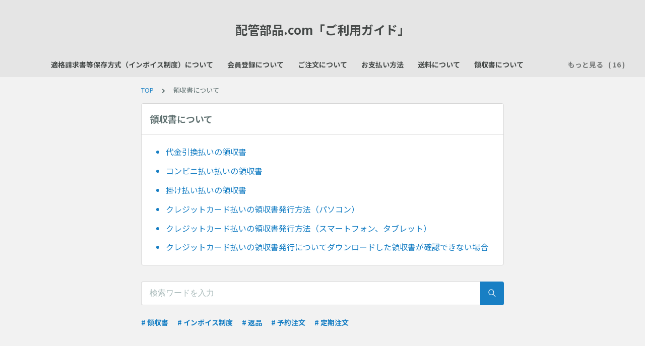

--- FILE ---
content_type: text/html; charset=utf-8
request_url: https://tayori.com/q/haikanbuhin-guide/category/26166/
body_size: 3837
content:
<!DOCTYPE html>
<html lang="ja">
  <head>
    <meta charset="utf-8" />
    <meta content="IE=edge,chrome=1" http-equiv="X-UA-Compatible" />
    <meta content="noindex" name="robots" />
    <meta name="viewport" content="width=device-width, initial-scale=1.0" />
    <meta name="format-detection" content="telephone=no" />
    <meta name="X-FRAME-OPTIONS" content="ALLOW-FROM" />
    <title>領収書について | 配管部品.com「ご利用ガイド」</title>
    <meta name="description" content="配管部品.comの「ご利用ガイド」ページです。" />
    <meta name="keywords" content="領収書,インボイス制度,返品,予約注文,定期注文" />
    <meta name="title" content="領収書について | 配管部品.com「ご利用ガイド」" /><meta property="og:locale" content="ja_JP" />
    <meta property="og:type" content="website" />
    <meta property="og:title" content="領収書について | 配管部品.com「ご利用ガイド」" />
    <meta name="og:description" content="配管部品.comの「ご利用ガイド」ページです。" />
    <meta property="og:url" content="https://tayori.com/q/haikanbuhin-guide/category/26166" />
    <meta property="og:site_name" content="配管部品.com「ご利用ガイド」" />
    <meta property="og:image" content="https://tayori.com/og.png" />
    <meta name="twitter:card" content="summary_large_image" />
    <meta name="twitter:url" content="https://tayori.com/q/haikanbuhin-guide/category/26166" />
    <meta name="twitter:title" content="領収書について | 配管部品.com「ご利用ガイド」" />
    <meta name="twitter:description" content="配管部品.comの「ご利用ガイド」ページです。" />
    <meta name="twitter:image" content="https://tayori.com/og.png" />
    <meta property="fb:app_id" content="1434583830185194" /><link rel="stylesheet" media="all" href="/assets/customer_faq-7768857932138efc42250032fd63b1e790422035d33bd773fd4f085e0d3bc263.css" /><meta name="csrf-param" content="authenticity_token" />
    <meta name="csrf-token" content="AZvJM+6mgnRTSnMJBjR0aDGsv9sNgd8SDi4xlE3jVCBczRHgM0tD2U7mTbs2D2Q/BJpAUEvJ1FfdrsfVo3SGuw==" /><link rel="canonical" href="https://tayori.com/q/haikanbuhin-guide/category/26166/" />
    <script>
      requestAnimationFrame(function (l) {l = document.createElement('link');l.rel = 'stylesheet';l.href = 'https://fonts.googleapis.com/css?family=Noto+Sans+JP:400,700&display=swap';document.head.appendChild(l)})
    </script>
  </head>
  <style>
    :root {
      /* default color */
      --theme-page_font_color         : #627373; /* ページテキスト */
      --theme-page_background_color   : #f2f2f2; /* ページ背景 */
      --theme-page_link_color         : #187FC4; /* リンク色 */
      --theme-title_background_color  : #e5e5e5; /* ヘッダー背景 */
      --theme-title_font_color        : #454948; /* ヘッダーテキスト */
      --theme-button_background_color : #187FC4; /* ボタン背景 */
      --theme-button_font_color       : #ffffff; /* ボタンテキスト */
      --theme-body_background_color   : #ffffff; /* 本文背景 */
      --theme-body_font_color         : #627373; /* 本文テキスト */
    
      /* theme 1 */
      /*
      --theme-page_font_color         : #627373;
      --theme-page_background_color   : #f2f2f2;
      --theme-page_link_color         : #ea5b3a;
      --theme-title_background_color  : #FFFFFF;
      --theme-title_font_color        : #3a3a3a;
      --theme-button_background_color : #ea5b3a;
      --theme-button_font_color       : #FFFFFF;
      --theme-body_background_color   : #ffffff;
      --theme-body_font_color         : #627373;
      */
    
      /* theme  2 */
      /*
      --theme-page_font_color         : #333B41;
      --theme-page_background_color   : #FFFFFF;
      --theme-page_link_color         : #4b99d7;
      --theme-title_background_color  : #e4e6e8;
      --theme-title_font_color        : #333B41;
      --theme-button_background_color : #ffc817;
      --theme-button_font_color       : #272b2d;
      --theme-body_background_color   : #ffffff;
      --theme-body_font_color         : #333B41;
      */
    
      /* theme  3 */
      /*
      --theme-page_font_color         : #31353c;
      --theme-page_background_color   : #FFFFFF;
      --theme-page_link_color         : #0090B0;
      --theme-title_background_color  : #31353c;
      --theme-title_font_color        : #FFFFFF;
      --theme-button_background_color : #0090B0;
      --theme-button_font_color       : #ffffff;
      --theme-body_background_color   : #ffffff;
      --theme-body_font_color         : #31353c;
      */
    }
  </style>
  <script>
    // default color
    var page_font_color         = '#627373';
    var page_background_color   = '#f2f2f2';
    var page_link_color         = '#187FC4';
    var title_background_color  = '#e5e5e5';
    var title_font_color        = '#454948';
    var button_background_color = '#187FC4';
    var button_font_color       = '#ffffff';
    var body_background_color   = '#ffffff';
    var body_font_color         = '#627373';
    
      // theme 1
      //- var page_font_color         = '#627373';
      //- var page_background_color   = '#f2f2f2';
      //- var page_link_color         = '#ea5b3a';
      //- var title_background_color  = '#FFFFFF';
      //- var title_font_color        = '#3a3a3a';
      //- var button_background_color = '#ea5b3a';
      //- var button_font_color       = '#FFFFFF';
      //- var body_background_color   = '#ffffff';
      //- var body_font_color         = '#627373';
    
      // theme 2
      //- var page_font_color         = '#333B41';
      //- var page_background_color   = '#FFFFFF';
      //- var page_link_color         = '#4b99d7';
      //- var title_background_color  = '#e4e6e8';
      //- var title_font_color        = '#333B41';
      //- var button_background_color = '#ffc817';
      //- var button_font_color       = '#272b2d';
      //- var body_background_color   = '#ffffff';
      //- var body_font_color         = '#333B41';
    
      // theme 3
      //- var page_font_color         = '#31353c';
      //- var page_background_color   = '#FFFFFF';
      //- var page_link_color         = '#0090B0';
      //- var title_background_color  = '#31353c';
      //- var title_font_color        = '#FFFFFF';
      //- var button_background_color = '#0090B0';
      //- var button_font_color       = '#ffffff';
      //- var body_background_color   = '#ffffff';
      //- var body_font_color         = '#31353c';
  </script>
  <body id="body-login">
    
    <div class="js-viewport">
      <div class="l-viewport">
        <div class="l-main">
          <header class="l-header js-header is-no-logo">
            <div class="c-wrapper">
              <div class="l-header__title">
                <a class="l-header__title__hit" href="/q/haikanbuhin-guide/" title="配管部品.com「ご利用ガイド」">
                  <p class="l-header__title__text">
                    配管部品.com「ご利用ガイド」
                  </p>
                </a>
              </div>
            </div>
          </header><nav class="p-category-nav">
            <div class="c-wrapper">
              <nav class="p-category-nav__nav js-greedy-nav">
                <ul class="p-category-nav__list js-greedy-nav-list">
                  <li><a href="/q/haikanbuhin-guide/category/88724/">適格請求書等保存方式（インボイス制度）について</a>
                  </li>
                  <li><a href="/q/haikanbuhin-guide/category/26134/">会員登録について</a>
                  </li>
                  <li><a href="/q/haikanbuhin-guide/category/26154/">ご注文について</a>
                  </li>
                  <li><a href="/q/haikanbuhin-guide/category/24890/">お支払い方法</a>
                  </li>
                  <li><a href="/q/haikanbuhin-guide/category/25874/">送料について</a>
                  </li>
                  <li><a href="/q/haikanbuhin-guide/category/26166/">領収書について</a>
                  </li>
                  <li><a href="/q/haikanbuhin-guide/category/26135/">取り寄せ商品とは</a>
                  </li>
                  <li><a href="/q/haikanbuhin-guide/category/26145/">出荷日のご案内</a>
                  </li>
                  <li><a href="/q/haikanbuhin-guide/category/26150/">出荷から着荷までの日数出荷から着荷までの日数</a>
                  </li>
                  <li><a href="/q/haikanbuhin-guide/category/26152/">弊社営業日について</a>
                  </li>
                  <li><a href="/q/haikanbuhin-guide/category/26156/">複数商品の出荷</a>
                  </li>
                  <li><a href="/q/haikanbuhin-guide/category/26151/">返品・交換・キャンセルについて</a>
                  </li>
                  <li><a href="/q/haikanbuhin-guide/category/26158/">クーポンについて</a>
                  </li>
                  <li><a href="/q/haikanbuhin-guide/category/26160/">同梱書類（納品書）について</a>
                  </li>
                  <li><a href="/q/haikanbuhin-guide/category/26157/">見積もりについて</a>
                  </li>
                  <li><a href="/q/haikanbuhin-guide/category/26161/">ご請求書について</a>
                  </li>
                  <li><a href="/q/haikanbuhin-guide/category/26162/">ボリュームディスカウント</a>
                  </li>
                  <li><a href="/q/haikanbuhin-guide/category/26163/">退会の手続き</a>
                  </li>
                  <li><a href="/q/haikanbuhin-guide/category/26164/">ご利用環境</a>
                  </li>
                  <li><a href="/q/haikanbuhin-guide/category/26165/">レビューの投稿について</a>
                  </li>
                  <li><a href="/q/haikanbuhin-guide/category/28568/">カタログについて</a>
                  </li>
                  <li><a href="/q/haikanbuhin-guide/category/106146/">ポイントについて</a>
                  </li>
                </ul>
                <div class="js-dropdown-trigger">
                  <div class="p-category-nav__btn-more js-greedy-nav-btn-more">
                    もっと見る
                  </div>
                  <ul class="p-category-nav__list-hidden js-greedy-nav-list-hidden hidden"></ul>
                </div>
              </nav>
            </div>
          </nav>
          <a class="p-category-drawer-trigger js-category-drawer-trigger" href="#">
            <div class="humberger">
              <i class="bar top"></i><i class="bar mid"></i><i class="bar btm"></i>
            </div>
          </a>
          <div class="p-category-drawer js-category-drawer">
            <div class="p-category-drawer__inner">
              <div class="p-category-drawer__head">
                カテゴリ
              </div>
              <div class="p-category-drawer__body">
                <div class="p-category-drawer__nav">
                  <ul class="p-category-drawer__nav__list">
                    <li class="p-category-drawer__nav__list__item"><a href="/q/haikanbuhin-guide/category/88724/">適格請求書等保存方式（インボイス制度）について</a>
                    </li>
                    <li class="p-category-drawer__nav__list__item"><a href="/q/haikanbuhin-guide/category/26134/">会員登録について</a>
                    </li>
                    <li class="p-category-drawer__nav__list__item"><a href="/q/haikanbuhin-guide/category/26154/">ご注文について</a>
                    </li>
                    <li class="p-category-drawer__nav__list__item"><a href="/q/haikanbuhin-guide/category/24890/"><svg class="p-category-drawer__nav__list__item__icon"><use xlink:href="#ca-e-money"></use></svg>お支払い方法</a>
                    </li>
                    <li class="p-category-drawer__nav__list__item"><a href="/q/haikanbuhin-guide/category/25874/">送料について</a>
                    </li>
                    <li class="p-category-drawer__nav__list__item"><a href="/q/haikanbuhin-guide/category/26166/">領収書について</a>
                    </li>
                    <li class="p-category-drawer__nav__list__item"><a href="/q/haikanbuhin-guide/category/26135/">取り寄せ商品とは</a>
                    </li>
                    <li class="p-category-drawer__nav__list__item"><a href="/q/haikanbuhin-guide/category/26145/">出荷日のご案内</a>
                    </li>
                    <li class="p-category-drawer__nav__list__item"><a href="/q/haikanbuhin-guide/category/26150/">出荷から着荷までの日数出荷から着荷までの日数</a>
                    </li>
                    <li class="p-category-drawer__nav__list__item"><a href="/q/haikanbuhin-guide/category/26152/">弊社営業日について</a>
                    </li>
                    <li class="p-category-drawer__nav__list__item"><a href="/q/haikanbuhin-guide/category/26156/">複数商品の出荷</a>
                    </li>
                    <li class="p-category-drawer__nav__list__item"><a href="/q/haikanbuhin-guide/category/26151/">返品・交換・キャンセルについて</a>
                    </li>
                    <li class="p-category-drawer__nav__list__item"><a href="/q/haikanbuhin-guide/category/26158/">クーポンについて</a>
                    </li>
                    <li class="p-category-drawer__nav__list__item"><a href="/q/haikanbuhin-guide/category/26160/">同梱書類（納品書）について</a>
                    </li>
                    <li class="p-category-drawer__nav__list__item"><a href="/q/haikanbuhin-guide/category/26157/">見積もりについて</a>
                    </li>
                    <li class="p-category-drawer__nav__list__item"><a href="/q/haikanbuhin-guide/category/26161/">ご請求書について</a>
                    </li>
                    <li class="p-category-drawer__nav__list__item"><a href="/q/haikanbuhin-guide/category/26162/">ボリュームディスカウント</a>
                    </li>
                    <li class="p-category-drawer__nav__list__item"><a href="/q/haikanbuhin-guide/category/26163/">退会の手続き</a>
                    </li>
                    <li class="p-category-drawer__nav__list__item"><a href="/q/haikanbuhin-guide/category/26164/">ご利用環境</a>
                    </li>
                    <li class="p-category-drawer__nav__list__item"><a href="/q/haikanbuhin-guide/category/26165/">レビューの投稿について</a>
                    </li>
                    <li class="p-category-drawer__nav__list__item"><a href="/q/haikanbuhin-guide/category/28568/">カタログについて</a>
                    </li>
                    <li class="p-category-drawer__nav__list__item"><a href="/q/haikanbuhin-guide/category/106146/">ポイントについて</a>
                    </li>
                  </ul>
                </div>
              </div>
            </div>
          </div>
          <div class="l-content">
            <div class="c-wrapper-narrow">
              <div class="p-breadcrumbs">
                <div class="p-breadcrumbs__inner">
                  <a href="/q/haikanbuhin-guide/">TOP</a><svg class="p-breadcrumbs__icon"><use xlink:href="#ui-angle-right-solid"></use></svg><span>領収書について</span>
                </div>
              </div>
            </div>
            <div class="type-1col">
              <div class="c-cards">
                <div class="c-cards__list">
                  <div class="c-cards__list__item js-cards__list__item">
                    <div class="c-cards__list__item__head js-cards__list__item__head">
                      <p class="c-cards__list__item__head__title">領収書について
                      </p>
                    </div>
                    <div class="c-cards__list__item__body">
                      <div class="p-articles">
                        <ul class="p-articles__list">
                          <li class="p-articles__list__item">
                            <a class="p-articles__list__item__hit" href="/q/haikanbuhin-guide/detail/220014/">代金引換払いの領収書</a>
                          </li>
                          <li class="p-articles__list__item">
                            <a class="p-articles__list__item__hit" href="/q/haikanbuhin-guide/detail/220015/">コンビニ払い払いの領収書</a>
                          </li>
                          <li class="p-articles__list__item">
                            <a class="p-articles__list__item__hit" href="/q/haikanbuhin-guide/detail/220016/">掛け払い払いの領収書</a>
                          </li>
                          <li class="p-articles__list__item">
                            <a class="p-articles__list__item__hit" href="/q/haikanbuhin-guide/detail/161564/">クレジットカード払いの領収書発行方法（パソコン）</a>
                          </li>
                          <li class="p-articles__list__item">
                            <a class="p-articles__list__item__hit" href="/q/haikanbuhin-guide/detail/218455/">クレジットカード払いの領収書発行方法（スマートフォン、タブレット）</a>
                          </li>
                          <li class="p-articles__list__item">
                            <a class="p-articles__list__item__hit" href="/q/haikanbuhin-guide/detail/161565/">クレジットカード払いの領収書発行についてダウンロードした領収書が確認できない場合</a>
                          </li>
                        </ul>
                      </div>
                    </div>
                  </div>
                </div>
              </div>
            </div>
            <div class="c-wrapper-narrow">
              <form id="faq-search_bottom" method="get" action=""><input id="reservedActionPath_bottom" type="hidden" value="/q/haikanbuhin-guide/search/" />
                <div class="p-search-form">
                  <div class="p-search-form__input">
                    <input id="searchInput_bottom" class="p-search-form__input__field js-search-form__input__field" placeholder="検索ワードを入力" type="text" value="" />
                  </div>
                  <div class="p-search-form__btn">
                    <button><svg class="c-icon"><use xlink:href="#ca-search"></use></svg></button>
                  </div>
                </div>
              </form>
              <div class="p-keywords">
                <div class="p-keywords__list">
                  <div class="p-keywords__list__item"><a class="p-keywords__list__item__hit" href="/q/haikanbuhin-guide/tag/85835/"># 領収書</a>
                  </div>
                  <div class="p-keywords__list__item"><a class="p-keywords__list__item__hit" href="/q/haikanbuhin-guide/tag/85836/"># インボイス制度</a>
                  </div>
                  <div class="p-keywords__list__item"><a class="p-keywords__list__item__hit" href="/q/haikanbuhin-guide/tag/85837/"># 返品</a>
                  </div>
                  <div class="p-keywords__list__item"><a class="p-keywords__list__item__hit" href="/q/haikanbuhin-guide/tag/116773/"># 予約注文</a>
                  </div>
                  <div class="p-keywords__list__item"><a class="p-keywords__list__item__hit" href="/q/haikanbuhin-guide/tag/136033/"># 定期注文</a>
                  </div>
                </div>
              </div>
            </div>
            <script>
              document.addEventListener('DOMContentLoaded', function () {
                const searchForm = document.getElementById("faq-search_bottom")
                const searchBtn = document.querySelector("#faq-search_bottom button")
                const searchInput = document.getElementById("searchInput_bottom")
                const reservedActionPath = document.getElementById("reservedActionPath_bottom")
                if (searchForm) {
                    searchBtn.onclick = function (e) {
                    e.preventDefault();
                    if (searchInput.value !== '') {
                      let getPath = reservedActionPath.value + searchInput.value + '/'
                      location.href = encodeURI(getPath);
                    } else {
                      // no input value
                      return false
                    }
                  }
                } else {
                    return false
                }
              });
            </script>
          </div>
        </div>
        <div class="pswp" tabindex="-1" role="dialog" aria-hidden="true">
          <div class="pswp__bg"></div>
          <div class="pswp__scroll-wrap">
            <div class="pswp__container">
              <div class="pswp__item"></div>
              <div class="pswp__item"></div>
              <div class="pswp__item"></div>
            </div>
            <div class="pswp__ui pswp__ui--hidden">
              <div class="pswp__top-bar">
                <div class="pswp__counter"></div>
                <button class="pswp__button pswp__button--close" title="Close (Esc)"></button><button class="pswp__button pswp__button--fs" title="Toggle fullscreen"></button><button class="pswp__button pswp__button--zoom" title="Zoom in/out"></button>
                <div class="pswp__preloader">
                  <div class="pswp__preloader__icn">
                    <div class="pswp__preloader__cut">
                      <div class="pswp__preloader__donut"></div>
                    </div>
                  </div>
                </div>
              </div>
              <div class="pswp__share-modal pswp__share-modal--hidden pswp__single-tap">
                <div class="pswp__share-tooltip"></div>
              </div>
              <button class="pswp__button pswp__button--arrow--left" title="Previous (arrow left)"></button><button class="pswp__button pswp__button--arrow--right" title="Next (arrow right)"></button>
              <div class="pswp__caption">
                <div class="pswp__caption__center"></div>
              </div>
            </div>
          </div>
        </div>
      </div>
    </div>
    <script>
      var preview_flag = false;
    </script>
    <script src="/assets/customer_faq-dc2b99d2eeafd7b910271f2c37c1afa7a4ead0a4e44a6c7f5d7915706f3a02ff.js"></script>
  </body>
</html>